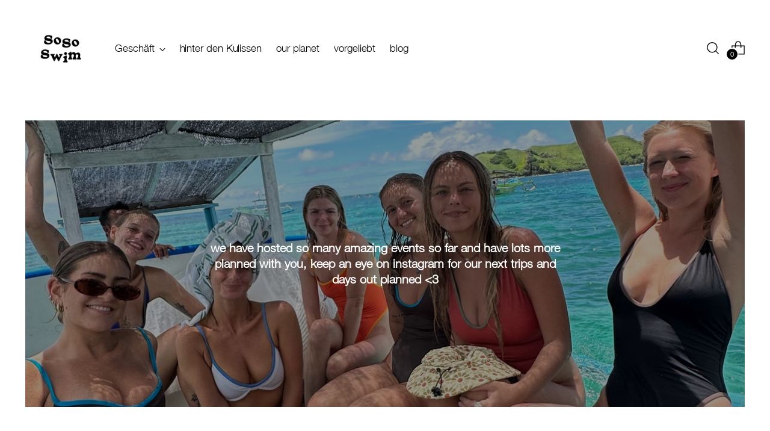

--- FILE ---
content_type: text/css
request_url: https://www.sososwim.com/cdn/shop/t/39/assets/kg-custom.css?v=154396689890701255681760076156
body_size: 172
content:
@font-face{font-family:Basteleur-Bold;src:url(/cdn/shop/files/Basteleur-Bold.ttf?v=1679587077)}@font-face{font-family:Helvetica_Neue;src:url(/cdn/shop/files/HelveticaNeueLt.ttf?v=1679587081)}h1,.h1,h2,.h2,h3,.h3,h4,.h4,h5,.h5,h6,.h6{font-family:Basteleur-Bold!important}body,p,input,label,button{font-family:Helvetica_Neue!important}.related-products-heading{margin-bottom:10px;display:block}[data-option-name=Color]{clip:rect(0,0,0,0);white-space:nowrap;border-width:0;width:1px;height:1px;margin:-1px;padding:0;position:absolute;overflow:hidden}#related-products{text-align:left;display:flex;gap:8px;flex-wrap:wrap;margin-bottom:15px}.product-item #related-products-{text-align:left;display:flex;gap:8px;flex-wrap:wrap;max-width:fit-content;visibility:hidden;opacity:0;transition:all .3s ease-in-out}.related-product{display:inline-block!important;position:relative}.selected_product{font-weight:400;font-size:16px}.c_color_swatch{width:35px;height:34px;display:block}#related-products .related-product{display:inline-block;width:inherit;margin:unset;position:relative;border:none!important;text-align:center;outline-width:1px;outline-color:transparent;outline-style:solid;padding:1.5px!important;transition:all .2s ease-in-out}.current_swatch,#related-products .related-product:hover{outline-color:#000!important;border-radius:10px!important;outline-width:2px!important}.related-product{border-radius:10px!important}#related-products .related-product:last-child{margin-right:0}.radio__fieldset .radio__button input:checked~label{outline:2px solid black;border-radius:10px!important}.sr-only{clip:rect(0,0,0,0);white-space:nowrap;border-width:0!important;width:1px!important;height:1px!important;margin:-1px;padding:0;position:absolute!important;overflow:hidden}.c_color_swatch{width:60px;height:80px;display:block;background-repeat:no-repeat!important;background-size:cover!important;border-radius:10px!important;background-position:center!important}.linking{position:absolute;top:0;left:0;background:transparent;width:100%!important;height:100%}.related-product.swatches{position:relative;display:inline-block}.related-product.swatches:hover:after{content:attr(data-tooltip);visibility:visible;width:fit-content;background-color:#000;color:#fff;text-align:center;border-radius:6px;padding:5px 15px;position:absolute;z-index:1;bottom:105%;left:50%;transform:translate(-50%);opacity:1;transition:opacity .3s}.related-product.swatches:hover:before{content:"";position:absolute;top:100%;left:50%;margin-left:-5px;border-width:5px;border-style:solid;border-color:black transparent transparent transparent}.related-product.swatches:after{visibility:hidden;opacity:0;transition:opacity .3s}@media only screen and (max-width: 767px){.c_color_swatch{width:45px;height:65px}}.kg-card-product-content-wrapper .product-item__inner .kg-product-card-badge-vertical{position:absolute;z-index:11;top:28px;padding:8px;line-height:15px;color:#fff;text-transform:uppercase;writing-mode:sideways-lr;font-size:12px;letter-spacing:1px}.template-product .product .product__primary-left .product__media .kg-product-card-badge-vertical{position:absolute;z-index:11;top:0;padding:8px;line-height:15px;color:#fff;text-transform:uppercase;writing-mode:sideways-lr;font-size:12px;letter-spacing:1px}.quick-search__result-image-wrapper .kg-product-card-badge-vertical,.quick-product .product__media-item .kg-product-card-badge-vertical{position:absolute;z-index:11;top:10px;padding:8px;line-height:15px;color:#fff;text-transform:uppercase;writing-mode:sideways-lr;font-size:12px;letter-spacing:1px}
/*# sourceMappingURL=/cdn/shop/t/39/assets/kg-custom.css.map?v=154396689890701255681760076156 */


--- FILE ---
content_type: application/javascript; charset=utf-8
request_url: https://geotargetly.co/grsp?id=-MgBzojjaXJNdM4KGvSy&shop=soso-swim.myshopify.com
body_size: 197
content:
if (typeof georedirect1628010662898loaded === "function") { georedirect1628010662898loaded(); }if (typeof georedirectLoaded !== "undefined" && typeof georedirectLoaded["-MgBzojjaXJNdM4KGvSy"] === "function") { georedirectLoaded["-MgBzojjaXJNdM4KGvSy"](); }if (typeof georedirect1628010662898Status === "function") { georedirect1628010662898Status(0); }